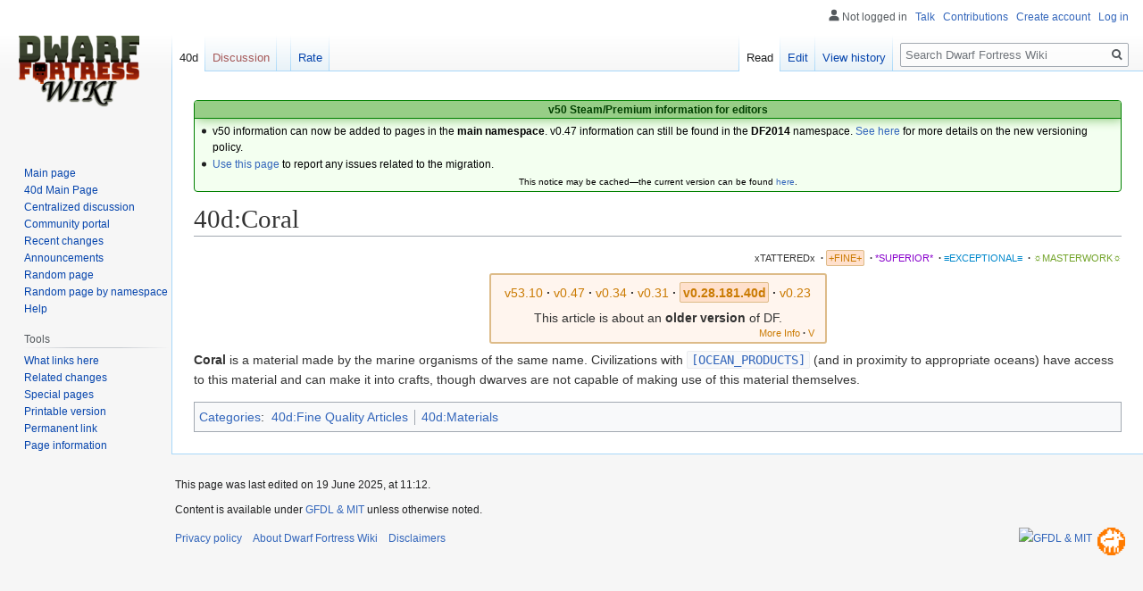

--- FILE ---
content_type: text/css; charset=utf-8
request_url: https://dwarffortresswiki.org/load.php?lang=en&modules=site.styles&only=styles&skin=vector
body_size: 903
content:
div#norate{display:none}#bottom{width:730px;margin:0 auto;margin-top:10px}#ca-rater{margin-left:1.7em !important}.rater_red{color:#A00}.rater_green{color:#0A0}.rater_box{border:1px #AAA solid;padding:5px;padding-top:0px;margin-bottom:7px}table.pre-table pre{padding:0;margin:0;border:0;background:inherit}table.prettytable td,table.prettytable th,table.anchortable td,table.anchortable th{position:relative}table.anchortable td .text-anchor-id,table.anchortable th .text-anchor-id{position:absolute;top:0}.text-anchor-id{width:0;height:0;visibility:hidden;display:inline-block}a.new,#p-personal a.new{color:#9D1212}a.new,#quickbar a.new{color:#9D1212}a.new:visited,#p-personal a.new:visited{color:#9D1212}#p-cactions .new a{color:#9D1212}a{text-decoration:none;color:#36b;background:none}a:visited{color:#322588}a:active{color:#CA7A02}a:hover{text-decoration:underline}a.stub{color:#772233}body.page-Main_Page h1.firstHeading{display:none !important}pre,.mw-code{overflow-x:auto}#mw-panel.collapsible-nav .portal.persistent#p-googleadsense .body{padding-top:5px;margin-left:-3px}#mw-panel.collapsible-nav .portal.persistent#p-googleadsense{margin-left:2px}#f-poweredbyico{display:none}div.topicon{top:-3.2em;position:absolute;z-index:10;display:block !important}.text-anchor > a,.text-anchor > a:visited{color:#339}th.mbox-text,td.mbox-text{border:none;padding:0.25em 0.9em;width:100%}td.mbox-image{border:none;padding:2px 0 2px 0.9em;text-align:center}td.mbox-imageright{border:none;padding:2px 0.9em 2px 0;text-align:center}td.mbox-empty-cell{border:none;padding:0px;width:1px}table.ambox{margin:0px 10%;border:1px solid #aaa;border-left:10px solid #1e90ff;background:#fbfbfb}table.ambox + table.ambox{margin-top:-1px}.ambox th.mbox-text,.ambox td.mbox-text{padding:0.25em 0.5em}.ambox td.mbox-image{padding:2px 0 2px 0.5em}.ambox td.mbox-imageright{padding:2px 0.5em 2px 0}table.ambox-notice{border-left:10px solid #1e90ff}table.ambox-speedy{border-left:10px solid #b22222;background:#fee}table.ambox-delete{border-left:10px solid #b22222}table.ambox-content{border-left:10px solid #f28500}table.ambox-style{border-left:10px solid #f4c430}table.ambox-move{border-left:10px solid #9932cc}table.ambox-protection{border-left:10px solid #bba}img.df-sprite-infobox{max-width:100%;object-fit:contain}div#content{color:#333}div#content,body.skin-vector div#footer{margin-left:12em}body.skin-vector div#mw-panel,body.skin-vector div#p-logo{width:12em}body.skin-vector div#mw-head div#left-navigation{margin-left:12em}h1,h2,h3,h4,h5,h6{color:#333}table{color:#333}
/* Cached 20260122235826 */